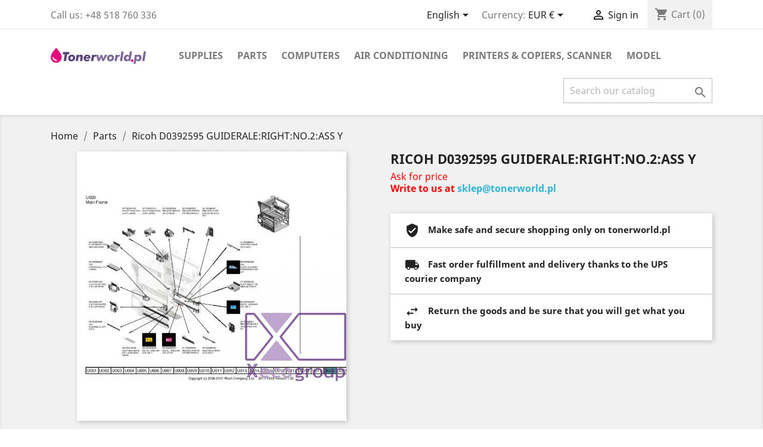

--- FILE ---
content_type: text/html; charset=utf-8
request_url: https://tonerworld.pl/en/parts/1045-ricoh-d0392595-guiderale-right-no2-ass-y-D0392595.html
body_size: 11307
content:
<!doctype html>
<html lang="en">

  <head>
    
      
  <meta charset="utf-8">


  <meta http-equiv="x-ua-compatible" content="ie=edge">



  <link rel="canonical" href="https://tonerworld.pl/en/parts/1045-ricoh-d0392595-guiderale-right-no2-ass-y-D0392595.html">

  <title>Ricoh D0392595 GUIDERALE:RIGHT:NO.2:ASS Y</title>
  <meta name="description" content="">
  <meta name="keywords" content="">
      
                  <link rel="alternate" href="https://tonerworld.pl/en/parts/1045-ricoh-d0392595-guiderale-right-no2-ass-y-D0392595.html" hreflang="en-us">
                  <link rel="alternate" href="https://tonerworld.pl/pl/czesci/1045-ricoh-d0392595-guiderale-right-no2-ass-y-D0392595.html" hreflang="pl">
        

<script src="https://tonerworld.pl/themes/classic/assets/js/jquery-3.5.1.slim.min.js"></script>
<script src="https://tonerworld.pl/themes/classic/assets/js/tinysoap-browser-min.js"></script>

  <meta name="viewport" content="width=device-width, initial-scale=1">



  <link rel="icon" type="image/vnd.microsoft.icon" href="/img/favicon.ico?1547020412">
  <link rel="shortcut icon" type="image/x-icon" href="/img/favicon.ico?1547020412">



    <link rel="stylesheet" href="https://tonerworld.pl/themes/classic/assets/css/theme.css" type="text/css" media="all">
  <link rel="stylesheet" href="https://tonerworld.pl/modules/notarobot/views/css/front.css" type="text/css" media="all">
  <link rel="stylesheet" href="https://tonerworld.pl/modules/dotpay/views/css/front.css" type="text/css" media="all">
  <link rel="stylesheet" href="https://tonerworld.pl/js/jquery/ui/themes/base/minified/jquery-ui.min.css" type="text/css" media="all">
  <link rel="stylesheet" href="https://tonerworld.pl/js/jquery/ui/themes/base/minified/jquery.ui.theme.min.css" type="text/css" media="all">
  <link rel="stylesheet" href="https://tonerworld.pl/modules/ps_imageslider/css/homeslider.css" type="text/css" media="all">
  <link rel="stylesheet" href="https://tonerworld.pl/themes/classic/assets/css/custom.css" type="text/css" media="all">




  

  <script type="text/javascript">
        var prestashop = {"cart":{"products":[],"totals":{"total":{"type":"total","label":"Total","amount":0,"value":"\u20ac0.00"},"total_including_tax":{"type":"total","label":"Total (tax incl.)","amount":0,"value":"\u20ac0.00"},"total_excluding_tax":{"type":"total","label":"Total (tax excl.)","amount":0,"value":"\u20ac0.00"}},"subtotals":{"products":{"type":"products","label":"Subtotal","amount":0,"value":"\u20ac0.00"},"discounts":null,"shipping":{"type":"shipping","label":"Shipping","amount":0,"value":"Free"},"tax":{"type":"tax","label":"Taxes","amount":0,"value":"\u20ac0.00"}},"products_count":0,"summary_string":"0 items","vouchers":{"allowed":0,"added":[]},"discounts":[],"minimalPurchase":0,"minimalPurchaseRequired":""},"currency":{"name":"Euro","iso_code":"EUR","iso_code_num":"978","sign":"\u20ac"},"customer":{"lastname":null,"firstname":null,"email":null,"birthday":null,"newsletter":null,"newsletter_date_add":null,"optin":null,"website":null,"company":null,"siret":null,"ape":null,"is_logged":false,"gender":{"type":null,"name":null},"addresses":[]},"language":{"name":"English (English)","iso_code":"en","locale":"en-US","language_code":"en-us","is_rtl":"0","date_format_lite":"m\/d\/Y","date_format_full":"m\/d\/Y H:i:s","id":1},"page":{"title":"","canonical":null,"meta":{"title":"Ricoh D0392595 GUIDERALE:RIGHT:NO.2:ASS Y","description":"","keywords":"","robots":"index"},"page_name":"product","body_classes":{"lang-en":true,"lang-rtl":false,"country-US":true,"currency-EUR":true,"layout-full-width":true,"page-product":true,"tax-display-disabled":true,"product-id-1045":true,"product-Ricoh D0392595 GUIDERALE:RIGHT:NO.2:ASS Y":true,"product-id-category-12":true,"product-id-manufacturer-0":true,"product-id-supplier-0":true,"product-available-for-order":true},"admin_notifications":[]},"shop":{"name":"tonerworld.pl","logo":"\/img\/tonerworldpl-logo-1547020412.jpg","stores_icon":"\/img\/logo_stores.png","favicon":"\/img\/favicon.ico"},"urls":{"base_url":"https:\/\/tonerworld.pl\/","current_url":"https:\/\/tonerworld.pl\/en\/parts\/1045-ricoh-d0392595-guiderale-right-no2-ass-y-D0392595.html","shop_domain_url":"https:\/\/tonerworld.pl","img_ps_url":"https:\/\/tonerworld.pl\/img\/","img_cat_url":"https:\/\/tonerworld.pl\/img\/c\/","img_lang_url":"https:\/\/tonerworld.pl\/img\/l\/","img_prod_url":"https:\/\/tonerworld.pl\/img\/p\/","img_manu_url":"https:\/\/tonerworld.pl\/img\/m\/","img_sup_url":"https:\/\/tonerworld.pl\/img\/su\/","img_ship_url":"https:\/\/tonerworld.pl\/img\/s\/","img_store_url":"https:\/\/tonerworld.pl\/img\/st\/","img_col_url":"https:\/\/tonerworld.pl\/img\/co\/","img_url":"https:\/\/tonerworld.pl\/themes\/classic\/assets\/img\/","css_url":"https:\/\/tonerworld.pl\/themes\/classic\/assets\/css\/","js_url":"https:\/\/tonerworld.pl\/themes\/classic\/assets\/js\/","pic_url":"https:\/\/tonerworld.pl\/upload\/","pages":{"address":"https:\/\/tonerworld.pl\/en\/address","addresses":"https:\/\/tonerworld.pl\/en\/addresses","authentication":"https:\/\/tonerworld.pl\/en\/login","cart":"https:\/\/tonerworld.pl\/en\/cart","category":"https:\/\/tonerworld.pl\/en\/index.php?controller=category","cms":"https:\/\/tonerworld.pl\/en\/index.php?controller=cms","contact":"https:\/\/tonerworld.pl\/en\/contact-us","discount":"https:\/\/tonerworld.pl\/en\/discount","guest_tracking":"https:\/\/tonerworld.pl\/en\/guest-tracking","history":"https:\/\/tonerworld.pl\/en\/order-history","identity":"https:\/\/tonerworld.pl\/en\/identity","index":"https:\/\/tonerworld.pl\/en\/","my_account":"https:\/\/tonerworld.pl\/en\/my-account","order_confirmation":"https:\/\/tonerworld.pl\/en\/order-confirmation","order_detail":"https:\/\/tonerworld.pl\/en\/index.php?controller=order-detail","order_follow":"https:\/\/tonerworld.pl\/en\/order-follow","order":"https:\/\/tonerworld.pl\/en\/order","order_return":"https:\/\/tonerworld.pl\/en\/index.php?controller=order-return","order_slip":"https:\/\/tonerworld.pl\/en\/credit-slip","pagenotfound":"https:\/\/tonerworld.pl\/en\/page-not-found","password":"https:\/\/tonerworld.pl\/en\/password-recovery","pdf_invoice":"https:\/\/tonerworld.pl\/en\/index.php?controller=pdf-invoice","pdf_order_return":"https:\/\/tonerworld.pl\/en\/index.php?controller=pdf-order-return","pdf_order_slip":"https:\/\/tonerworld.pl\/en\/index.php?controller=pdf-order-slip","prices_drop":"https:\/\/tonerworld.pl\/en\/prices-drop","product":"https:\/\/tonerworld.pl\/en\/index.php?controller=product","search":"https:\/\/tonerworld.pl\/en\/search","sitemap":"https:\/\/tonerworld.pl\/en\/sitemap","stores":"https:\/\/tonerworld.pl\/en\/stores","supplier":"https:\/\/tonerworld.pl\/en\/supplier","register":"https:\/\/tonerworld.pl\/en\/login?create_account=1","order_login":"https:\/\/tonerworld.pl\/en\/order?login=1"},"alternative_langs":{"en-us":"https:\/\/tonerworld.pl\/en\/parts\/1045-ricoh-d0392595-guiderale-right-no2-ass-y-D0392595.html","pl":"https:\/\/tonerworld.pl\/pl\/czesci\/1045-ricoh-d0392595-guiderale-right-no2-ass-y-D0392595.html"},"theme_assets":"\/themes\/classic\/assets\/","actions":{"logout":"https:\/\/tonerworld.pl\/en\/?mylogout="},"no_picture_image":{"bySize":{"small_default":{"url":"https:\/\/tonerworld.pl\/img\/p\/en-default-small_default.jpg","width":98,"height":98},"cart_default":{"url":"https:\/\/tonerworld.pl\/img\/p\/en-default-cart_default.jpg","width":125,"height":125},"home_default":{"url":"https:\/\/tonerworld.pl\/img\/p\/en-default-home_default.jpg","width":250,"height":250},"medium_default":{"url":"https:\/\/tonerworld.pl\/img\/p\/en-default-medium_default.jpg","width":452,"height":452},"large_default":{"url":"https:\/\/tonerworld.pl\/img\/p\/en-default-large_default.jpg","width":600,"height":600}},"small":{"url":"https:\/\/tonerworld.pl\/img\/p\/en-default-small_default.jpg","width":98,"height":98},"medium":{"url":"https:\/\/tonerworld.pl\/img\/p\/en-default-home_default.jpg","width":250,"height":250},"large":{"url":"https:\/\/tonerworld.pl\/img\/p\/en-default-large_default.jpg","width":600,"height":600},"legend":""}},"configuration":{"display_taxes_label":false,"is_catalog":false,"show_prices":true,"opt_in":{"partner":true},"quantity_discount":{"type":"discount","label":"Discount"},"voucher_enabled":0,"return_enabled":0},"field_required":[],"breadcrumb":{"links":[{"title":"Home","url":"https:\/\/tonerworld.pl\/en\/"},{"title":"Parts","url":"https:\/\/tonerworld.pl\/en\/12-parts"},{"title":"Ricoh D0392595 GUIDERALE:RIGHT:NO.2:ASS Y","url":"https:\/\/tonerworld.pl\/en\/parts\/1045-ricoh-d0392595-guiderale-right-no2-ass-y-D0392595.html"}],"count":3},"link":{"protocol_link":"https:\/\/","protocol_content":"https:\/\/"},"time":1769377642,"static_token":"520ecfaa6121cfa28a2c8015ca8e66e1","token":"3b9b9cba4e2b02713ac12f6d63eed04f"};
      </script>



  
			<script type="text/javascript">
				(window.gaDevIds=window.gaDevIds||[]).push('d6YPbH');
				(function(i,s,o,g,r,a,m){i['GoogleAnalyticsObject']=r;i[r]=i[r]||function(){
				(i[r].q=i[r].q||[]).push(arguments)},i[r].l=1*new Date();a=s.createElement(o),
				m=s.getElementsByTagName(o)[0];a.async=1;a.src=g;m.parentNode.insertBefore(a,m)
				})(window,document,'script','//www.google-analytics.com/analytics.js','ga');
				ga('create', 'UA-132054436-1', 'auto');
				ga('require', 'ec');</script><style type="text/css">
        </style>

<script src='https://www.google.com/recaptcha/api.js?onload=nar_onLoad&render=explicit' async defer></script>
<script type="text/javascript">
    var nar_selector = "#contact [name=submitMessage]";
    var $nar_elem = null;

    function nar_findReElement() {
        if (nar_selector && !$nar_elem) {
            var $nar_elem = $(nar_selector);

            if (!$nar_elem.length) {
                return null;
            }
        }

        return $nar_elem;
    }
</script>

<script type="text/javascript">
    var nar_recaptcha = '<div id="nar-gre" class="g-recaptcha" data-sitekey="6LdzyUkUAAAAAPq8SMkGPWWLgo7GGq9S0APp6bU-" data-theme="light" data-size="normal"></div>';

    
        var nar_onLoad = function () {
            var $nar_elem = nar_findReElement();

            if ($nar_elem !== null) {
                $(nar_recaptcha).insertBefore($nar_elem);
                grecaptcha.render('nar-gre');
            }
        };
    
</script>



    
  <meta property="og:type" content="product">
  <meta property="og:url" content="https://tonerworld.pl/en/parts/1045-ricoh-d0392595-guiderale-right-no2-ass-y-D0392595.html">
  <meta property="og:title" content="Ricoh D0392595 GUIDERALE:RIGHT:NO.2:ASS Y">
  <meta property="og:site_name" content="tonerworld.pl">
  <meta property="og:description" content="">
  <meta property="og:image" content="https://tonerworld.pl/1045-large_default/ricoh-d0392595-guiderale-right-no2-ass-y.jpg">
  <meta property="product:pretax_price:amount" content="0">
  <meta property="product:pretax_price:currency" content="EUR">
  <meta property="product:price:amount" content="0">
  <meta property="product:price:currency" content="EUR">
  
  </head>

  <body id="product" class="lang-en country-us currency-eur layout-full-width page-product tax-display-disabled product-id-1045 product-ricoh-d0392595-guiderale-right-no-2-ass-y product-id-category-12 product-id-manufacturer-0 product-id-supplier-0 product-available-for-order">

    
      
    

    <main>
      
              

      <header id="header">
        
          
  <div class="header-banner">
    
  </div>



  <nav class="header-nav">
    <div class="container">
      <div class="row">
        <div class="hidden-sm-down">
          <div class="col-md-5 col-xs-12">
            <div id="_desktop_contact_link">
  <div id="contact-link">
                Call us: <span>+48 518 760 336</span>
      </div>
</div>

          </div>
          <div class="col-md-7 right-nav">
              <div id="_desktop_language_selector">
  <div class="language-selector-wrapper">
    <span id="language-selector-label" class="hidden-md-up">Language:</span>
    <div class="language-selector dropdown js-dropdown">
      <button data-toggle="dropdown" class="hidden-sm-down btn-unstyle" aria-haspopup="true" aria-expanded="false" aria-label="Language dropdown">
        <span class="expand-more">English</span>
        <i class="material-icons expand-more">&#xE5C5;</i>
      </button>
      <ul class="dropdown-menu hidden-sm-down" aria-labelledby="language-selector-label">
                  <li  class="current" >
            <a href="https://tonerworld.pl/en/parts/1045-ricoh-d0392595-guiderale-right-no2-ass-y-D0392595.html" class="dropdown-item">English</a>
          </li>
                  <li >
            <a href="https://tonerworld.pl/pl/czesci/1045-ricoh-d0392595-guiderale-right-no2-ass-y-D0392595.html" class="dropdown-item">Polski</a>
          </li>
              </ul>
      <select class="link hidden-md-up" aria-labelledby="language-selector-label">
                  <option value="https://tonerworld.pl/en/parts/1045-ricoh-d0392595-guiderale-right-no2-ass-y-D0392595.html" selected="selected">English</option>
                  <option value="https://tonerworld.pl/pl/czesci/1045-ricoh-d0392595-guiderale-right-no2-ass-y-D0392595.html">Polski</option>
              </select>
    </div>
  </div>
</div>
<div id="_desktop_currency_selector">
  <div class="currency-selector dropdown js-dropdown">
    <span id="currency-selector-label">Currency:</span>
    <button data-target="#" data-toggle="dropdown" class="hidden-sm-down btn-unstyle" aria-haspopup="true" aria-expanded="false" aria-label="Currency dropdown">
      <span class="expand-more _gray-darker">EUR €</span>
      <i class="material-icons expand-more">&#xE5C5;</i>
    </button>
    <ul class="dropdown-menu hidden-sm-down" aria-labelledby="currency-selector-label">
              <li  class="current" >
          <a title="Euro" rel="nofollow" href="https://tonerworld.pl/en/parts/1045-ricoh-d0392595-guiderale-right-no2-ass-y-D0392595.html?SubmitCurrency=1&amp;id_currency=2" class="dropdown-item">EUR €</a>
        </li>
              <li >
          <a title="Polish Zloty" rel="nofollow" href="https://tonerworld.pl/en/parts/1045-ricoh-d0392595-guiderale-right-no2-ass-y-D0392595.html?SubmitCurrency=1&amp;id_currency=1" class="dropdown-item">PLN zł</a>
        </li>
          </ul>
    <select class="link hidden-md-up" aria-labelledby="currency-selector-label">
              <option value="https://tonerworld.pl/en/parts/1045-ricoh-d0392595-guiderale-right-no2-ass-y-D0392595.html?SubmitCurrency=1&amp;id_currency=2" selected="selected">EUR €</option>
              <option value="https://tonerworld.pl/en/parts/1045-ricoh-d0392595-guiderale-right-no2-ass-y-D0392595.html?SubmitCurrency=1&amp;id_currency=1">PLN zł</option>
          </select>
  </div>
</div>
<div id="_desktop_user_info">
  <div class="user-info">
          <a
        href="https://tonerworld.pl/en/my-account"
        title="Log in to your customer account"
        rel="nofollow"
      >
        <i class="material-icons">&#xE7FF;</i>
        <span class="hidden-sm-down">Sign in</span>
      </a>
      </div>
</div>
<div id="_desktop_cart">
  <div class="blockcart cart-preview inactive" data-refresh-url="//tonerworld.pl/en/module/ps_shoppingcart/ajax">
    <div class="header">
              <i class="material-icons shopping-cart">shopping_cart</i>
        <span class="hidden-sm-down">Cart</span>
        <span class="cart-products-count">(0)</span>
          </div>
  </div>
</div>

          </div>
        </div>
        <div class="hidden-md-up text-sm-center mobile">
          <div class="float-xs-left" id="menu-icon">
            <i class="material-icons d-inline">&#xE5D2;</i>
          </div>
          <div class="float-xs-right" id="_mobile_cart"></div>
          <div class="float-xs-right" id="_mobile_user_info"></div>
          <div class="top-logo" id="_mobile_logo"></div>
          <div class="clearfix"></div>
        </div>
      </div>
    </div>
  </nav>



  <div class="header-top">
    <div class="container">
       <div class="row">
        <div class="col-md-2 hidden-sm-down" id="_desktop_logo">
                            <a href="https://tonerworld.pl/">
                  <img class="logo img-responsive" src="/img/tonerworldpl-logo-1547020412.jpg" alt="tonerworld.pl">
                </a>
                    </div>
        <div class="col-md-10 col-sm-12 position-static">
          

<div class="menu js-top-menu position-static hidden-sm-down" id="_desktop_top_menu">
    
    	      <ul class="top-menu" id="top-menu" data-depth="0">
                    <li class="category" id="category-11">
                          <a
                class="dropdown-item"
                href="https://tonerworld.pl/en/11-supplies" data-depth="0"
                              >
                                                                      <span class="float-xs-right hidden-md-up">
                    <span data-target="#top_sub_menu_93874" data-toggle="collapse" class="navbar-toggler collapse-icons">
                      <i class="material-icons add">&#xE313;</i>
                      <i class="material-icons remove">&#xE316;</i>
                    </span>
                  </span>
                                Supplies
              </a>
                            <div  class="popover sub-menu js-sub-menu collapse" id="top_sub_menu_93874">
                
    	      <ul class="top-menu"  data-depth="1">
                    <li class="category" id="category-44">
                          <a
                class="dropdown-item dropdown-submenu"
                href="https://tonerworld.pl/en/44-original" data-depth="1"
                              >
                                                                      <span class="float-xs-right hidden-md-up">
                    <span data-target="#top_sub_menu_43530" data-toggle="collapse" class="navbar-toggler collapse-icons">
                      <i class="material-icons add">&#xE313;</i>
                      <i class="material-icons remove">&#xE316;</i>
                    </span>
                  </span>
                                Original
              </a>
                            <div  class="collapse" id="top_sub_menu_43530">
                
    	      <ul class="top-menu"  data-depth="2">
                    <li class="category" id="category-46">
                          <a
                class="dropdown-item"
                href="https://tonerworld.pl/en/46-drums-oem" data-depth="2"
                              >
                                Drums OEM
              </a>
                          </li>
                    <li class="category" id="category-47">
                          <a
                class="dropdown-item"
                href="https://tonerworld.pl/en/47-toners-oem" data-depth="2"
                              >
                                Toners OEM
              </a>
                          </li>
                    <li class="category" id="category-48">
                          <a
                class="dropdown-item"
                href="https://tonerworld.pl/en/48-waste-toners-oem" data-depth="2"
                              >
                                Waste Toners OEM
              </a>
                          </li>
                    <li class="category" id="category-49">
                          <a
                class="dropdown-item"
                href="https://tonerworld.pl/en/49-fusers-oem" data-depth="2"
                              >
                                Fusers OEM
              </a>
                          </li>
                    <li class="category" id="category-50">
                          <a
                class="dropdown-item"
                href="https://tonerworld.pl/en/50-transfer-belts-oem" data-depth="2"
                              >
                                Transfer Belts OEM
              </a>
                          </li>
                    <li class="category" id="category-51">
                          <a
                class="dropdown-item"
                href="https://tonerworld.pl/en/51-belt-cleaner-oem" data-depth="2"
                              >
                                Belt Cleaner OEM
              </a>
                          </li>
                    <li class="category" id="category-52">
                          <a
                class="dropdown-item"
                href="https://tonerworld.pl/en/52-chips-oem" data-depth="2"
                              >
                                Chips OEM
              </a>
                          </li>
                    <li class="category" id="category-53">
                          <a
                class="dropdown-item"
                href="https://tonerworld.pl/en/53-developer-powder-ink-oem" data-depth="2"
                              >
                                Developer / Powder / Ink OEM
              </a>
                          </li>
                    <li class="category" id="category-54">
                          <a
                class="dropdown-item"
                href="https://tonerworld.pl/en/54-staples-oem" data-depth="2"
                              >
                                Staples OEM
              </a>
                          </li>
              </ul>
	      
              </div>
                          </li>
                    <li class="category" id="category-45">
                          <a
                class="dropdown-item dropdown-submenu"
                href="https://tonerworld.pl/en/45-regenerated" data-depth="1"
                              >
                                                                      <span class="float-xs-right hidden-md-up">
                    <span data-target="#top_sub_menu_79981" data-toggle="collapse" class="navbar-toggler collapse-icons">
                      <i class="material-icons add">&#xE313;</i>
                      <i class="material-icons remove">&#xE316;</i>
                    </span>
                  </span>
                                Regenerated
              </a>
                            <div  class="collapse" id="top_sub_menu_79981">
                
    	      <ul class="top-menu"  data-depth="2">
                    <li class="category" id="category-22">
                          <a
                class="dropdown-item"
                href="https://tonerworld.pl/en/22-drums" data-depth="2"
                              >
                                Drums
              </a>
                          </li>
                    <li class="category" id="category-23">
                          <a
                class="dropdown-item"
                href="https://tonerworld.pl/en/23-toners" data-depth="2"
                              >
                                Toners
              </a>
                          </li>
                    <li class="category" id="category-24">
                          <a
                class="dropdown-item"
                href="https://tonerworld.pl/en/24-waste-toners" data-depth="2"
                              >
                                Waste Toners
              </a>
                          </li>
                    <li class="category" id="category-25">
                          <a
                class="dropdown-item"
                href="https://tonerworld.pl/en/25-fusers" data-depth="2"
                              >
                                Fusers
              </a>
                          </li>
                    <li class="category" id="category-26">
                          <a
                class="dropdown-item"
                href="https://tonerworld.pl/en/26-transfer-belts" data-depth="2"
                              >
                                Transfer Belts
              </a>
                          </li>
                    <li class="category" id="category-27">
                          <a
                class="dropdown-item"
                href="https://tonerworld.pl/en/27-belt-cleaner" data-depth="2"
                              >
                                Belt Cleaner
              </a>
                          </li>
                    <li class="category" id="category-38">
                          <a
                class="dropdown-item"
                href="https://tonerworld.pl/en/38-developer-powder-ink" data-depth="2"
                              >
                                Developer / Powder / Ink
              </a>
                          </li>
                    <li class="category" id="category-42">
                          <a
                class="dropdown-item"
                href="https://tonerworld.pl/en/42-staples" data-depth="2"
                              >
                                Staples
              </a>
                          </li>
              </ul>
	      
              </div>
                          </li>
                    <li class="category" id="category-57">
                          <a
                class="dropdown-item dropdown-submenu"
                href="https://tonerworld.pl/en/57-compatible" data-depth="1"
                              >
                                                                      <span class="float-xs-right hidden-md-up">
                    <span data-target="#top_sub_menu_4138" data-toggle="collapse" class="navbar-toggler collapse-icons">
                      <i class="material-icons add">&#xE313;</i>
                      <i class="material-icons remove">&#xE316;</i>
                    </span>
                  </span>
                                Compatible
              </a>
                            <div  class="collapse" id="top_sub_menu_4138">
                
    	      <ul class="top-menu"  data-depth="2">
                    <li class="category" id="category-58">
                          <a
                class="dropdown-item"
                href="https://tonerworld.pl/en/58-chips" data-depth="2"
                              >
                                Chips
              </a>
                          </li>
              </ul>
	      
              </div>
                          </li>
              </ul>
	      
              </div>
                          </li>
                    <li class="category" id="category-12">
                          <a
                class="dropdown-item"
                href="https://tonerworld.pl/en/12-parts" data-depth="0"
                              >
                                                                      <span class="float-xs-right hidden-md-up">
                    <span data-target="#top_sub_menu_15304" data-toggle="collapse" class="navbar-toggler collapse-icons">
                      <i class="material-icons add">&#xE313;</i>
                      <i class="material-icons remove">&#xE316;</i>
                    </span>
                  </span>
                                Parts
              </a>
                            <div  class="popover sub-menu js-sub-menu collapse" id="top_sub_menu_15304">
                
    	      <ul class="top-menu"  data-depth="1">
                    <li class="category" id="category-31">
                          <a
                class="dropdown-item dropdown-submenu"
                href="https://tonerworld.pl/en/31-memory-hdd-ram-flash" data-depth="1"
                              >
                                Memory / HDD / RAM / Flash
              </a>
                          </li>
                    <li class="category" id="category-35">
                          <a
                class="dropdown-item dropdown-submenu"
                href="https://tonerworld.pl/en/35-developer-units" data-depth="1"
                              >
                                Developer Units
              </a>
                          </li>
                    <li class="category" id="category-39">
                          <a
                class="dropdown-item dropdown-submenu"
                href="https://tonerworld.pl/en/39-software-disc" data-depth="1"
                              >
                                Software disc
              </a>
                          </li>
                    <li class="category" id="category-37">
                          <a
                class="dropdown-item dropdown-submenu"
                href="https://tonerworld.pl/en/37-transfer-rolls" data-depth="1"
                              >
                                Transfer Rolls
              </a>
                          </li>
                    <li class="category" id="category-56">
                          <a
                class="dropdown-item dropdown-submenu"
                href="https://tonerworld.pl/en/56-original" data-depth="1"
                              >
                                Original
              </a>
                          </li>
                    <li class="category" id="category-67">
                          <a
                class="dropdown-item dropdown-submenu"
                href="https://tonerworld.pl/en/67-pcb-printed-circuit-board" data-depth="1"
                              >
                                PCB - Printed Circuit Board
              </a>
                          </li>
                    <li class="category" id="category-68">
                          <a
                class="dropdown-item dropdown-submenu"
                href="https://tonerworld.pl/en/68-display" data-depth="1"
                              >
                                Display
              </a>
                          </li>
              </ul>
	      
              </div>
                          </li>
                    <li class="category" id="category-40">
                          <a
                class="dropdown-item"
                href="https://tonerworld.pl/en/40-computers" data-depth="0"
                              >
                                                                      <span class="float-xs-right hidden-md-up">
                    <span data-target="#top_sub_menu_26533" data-toggle="collapse" class="navbar-toggler collapse-icons">
                      <i class="material-icons add">&#xE313;</i>
                      <i class="material-icons remove">&#xE316;</i>
                    </span>
                  </span>
                                Computers
              </a>
                            <div  class="popover sub-menu js-sub-menu collapse" id="top_sub_menu_26533">
                
    	      <ul class="top-menu"  data-depth="1">
                    <li class="category" id="category-41">
                          <a
                class="dropdown-item dropdown-submenu"
                href="https://tonerworld.pl/en/41-laptops" data-depth="1"
                              >
                                Laptops
              </a>
                          </li>
                    <li class="category" id="category-43">
                          <a
                class="dropdown-item dropdown-submenu"
                href="https://tonerworld.pl/en/43-print-color-controller-server" data-depth="1"
                              >
                                Print Color Controller / Server
              </a>
                          </li>
              </ul>
	      
              </div>
                          </li>
                    <li class="category" id="category-244">
                          <a
                class="dropdown-item"
                href="https://tonerworld.pl/en/244-air-conditioning" data-depth="0"
                              >
                                                                      <span class="float-xs-right hidden-md-up">
                    <span data-target="#top_sub_menu_88505" data-toggle="collapse" class="navbar-toggler collapse-icons">
                      <i class="material-icons add">&#xE313;</i>
                      <i class="material-icons remove">&#xE316;</i>
                    </span>
                  </span>
                                Air conditioning
              </a>
                            <div  class="popover sub-menu js-sub-menu collapse" id="top_sub_menu_88505">
                
    	      <ul class="top-menu"  data-depth="1">
                    <li class="category" id="category-245">
                          <a
                class="dropdown-item dropdown-submenu"
                href="https://tonerworld.pl/en/245-hisense" data-depth="1"
                              >
                                Hisense
              </a>
                          </li>
                    <li class="category" id="category-247">
                          <a
                class="dropdown-item dropdown-submenu"
                href="https://tonerworld.pl/en/247-gree" data-depth="1"
                              >
                                GREE
              </a>
                          </li>
                    <li class="category" id="category-248">
                          <a
                class="dropdown-item dropdown-submenu"
                href="https://tonerworld.pl/en/248-lg" data-depth="1"
                              >
                                LG
              </a>
                          </li>
              </ul>
	      
              </div>
                          </li>
                    <li class="category" id="category-59">
                          <a
                class="dropdown-item"
                href="https://tonerworld.pl/en/59-printers-copiers-scanner" data-depth="0"
                              >
                                                                      <span class="float-xs-right hidden-md-up">
                    <span data-target="#top_sub_menu_48758" data-toggle="collapse" class="navbar-toggler collapse-icons">
                      <i class="material-icons add">&#xE313;</i>
                      <i class="material-icons remove">&#xE316;</i>
                    </span>
                  </span>
                                Printers &amp; Copiers, Scanner
              </a>
                            <div  class="popover sub-menu js-sub-menu collapse" id="top_sub_menu_48758">
                
    	      <ul class="top-menu"  data-depth="1">
                    <li class="category" id="category-60">
                          <a
                class="dropdown-item dropdown-submenu"
                href="https://tonerworld.pl/en/60-used" data-depth="1"
                              >
                                Used
              </a>
                          </li>
              </ul>
	      
              </div>
                          </li>
                    <li class="category" id="category-70">
                          <a
                class="dropdown-item"
                href="https://tonerworld.pl/en/70-model" data-depth="0"
                              >
                                                                      <span class="float-xs-right hidden-md-up">
                    <span data-target="#top_sub_menu_28644" data-toggle="collapse" class="navbar-toggler collapse-icons">
                      <i class="material-icons add">&#xE313;</i>
                      <i class="material-icons remove">&#xE316;</i>
                    </span>
                  </span>
                                Model
              </a>
                            <div  class="popover sub-menu js-sub-menu collapse" id="top_sub_menu_28644">
                
    	      <ul class="top-menu"  data-depth="1">
                    <li class="category" id="category-71">
                          <a
                class="dropdown-item dropdown-submenu"
                href="https://tonerworld.pl/en/71-ricoh" data-depth="1"
                              >
                                                                      <span class="float-xs-right hidden-md-up">
                    <span data-target="#top_sub_menu_55331" data-toggle="collapse" class="navbar-toggler collapse-icons">
                      <i class="material-icons add">&#xE313;</i>
                      <i class="material-icons remove">&#xE316;</i>
                    </span>
                  </span>
                                Ricoh
              </a>
                            <div  class="collapse" id="top_sub_menu_55331">
                
    	      <ul class="top-menu"  data-depth="2">
                    <li class="category" id="category-73">
                          <a
                class="dropdown-item"
                href="https://tonerworld.pl/en/73-mp" data-depth="2"
                              >
                                MP
              </a>
                          </li>
                    <li class="category" id="category-74">
                          <a
                class="dropdown-item"
                href="https://tonerworld.pl/en/74-sp" data-depth="2"
                              >
                                SP
              </a>
                          </li>
                    <li class="category" id="category-75">
                          <a
                class="dropdown-item"
                href="https://tonerworld.pl/en/75-im" data-depth="2"
                              >
                                IM
              </a>
                          </li>
                    <li class="category" id="category-76">
                          <a
                class="dropdown-item"
                href="https://tonerworld.pl/en/76-mp-c" data-depth="2"
                              >
                                                                      <span class="float-xs-right hidden-md-up">
                    <span data-target="#top_sub_menu_65651" data-toggle="collapse" class="navbar-toggler collapse-icons">
                      <i class="material-icons add">&#xE313;</i>
                      <i class="material-icons remove">&#xE316;</i>
                    </span>
                  </span>
                                MP C
              </a>
                            <div  class="collapse" id="top_sub_menu_65651">
                
    	    
              </div>
                          </li>
                    <li class="category" id="category-77">
                          <a
                class="dropdown-item"
                href="https://tonerworld.pl/en/77-sp-c" data-depth="2"
                              >
                                SP C
              </a>
                          </li>
              </ul>
	      
              </div>
                          </li>
                    <li class="category" id="category-83">
                          <a
                class="dropdown-item dropdown-submenu"
                href="https://tonerworld.pl/en/83-lexmark" data-depth="1"
                              >
                                                                      <span class="float-xs-right hidden-md-up">
                    <span data-target="#top_sub_menu_48329" data-toggle="collapse" class="navbar-toggler collapse-icons">
                      <i class="material-icons add">&#xE313;</i>
                      <i class="material-icons remove">&#xE316;</i>
                    </span>
                  </span>
                                Lexmark
              </a>
                            <div  class="collapse" id="top_sub_menu_48329">
                
    	      <ul class="top-menu"  data-depth="2">
                    <li class="category" id="category-90">
                          <a
                class="dropdown-item"
                href="https://tonerworld.pl/en/90-xc" data-depth="2"
                              >
                                                                      <span class="float-xs-right hidden-md-up">
                    <span data-target="#top_sub_menu_92716" data-toggle="collapse" class="navbar-toggler collapse-icons">
                      <i class="material-icons add">&#xE313;</i>
                      <i class="material-icons remove">&#xE316;</i>
                    </span>
                  </span>
                                XC
              </a>
                            <div  class="collapse" id="top_sub_menu_92716">
                
    	    
              </div>
                          </li>
                    <li class="category" id="category-130">
                          <a
                class="dropdown-item"
                href="https://tonerworld.pl/en/130-x" data-depth="2"
                              >
                                                                      <span class="float-xs-right hidden-md-up">
                    <span data-target="#top_sub_menu_46776" data-toggle="collapse" class="navbar-toggler collapse-icons">
                      <i class="material-icons add">&#xE313;</i>
                      <i class="material-icons remove">&#xE316;</i>
                    </span>
                  </span>
                                X
              </a>
                            <div  class="collapse" id="top_sub_menu_46776">
                
    	    
              </div>
                          </li>
                    <li class="category" id="category-131">
                          <a
                class="dropdown-item"
                href="https://tonerworld.pl/en/131-c" data-depth="2"
                              >
                                                                      <span class="float-xs-right hidden-md-up">
                    <span data-target="#top_sub_menu_63672" data-toggle="collapse" class="navbar-toggler collapse-icons">
                      <i class="material-icons add">&#xE313;</i>
                      <i class="material-icons remove">&#xE316;</i>
                    </span>
                  </span>
                                C
              </a>
                            <div  class="collapse" id="top_sub_menu_63672">
                
    	    
              </div>
                          </li>
                    <li class="category" id="category-136">
                          <a
                class="dropdown-item"
                href="https://tonerworld.pl/en/136-xs" data-depth="2"
                              >
                                                                      <span class="float-xs-right hidden-md-up">
                    <span data-target="#top_sub_menu_14855" data-toggle="collapse" class="navbar-toggler collapse-icons">
                      <i class="material-icons add">&#xE313;</i>
                      <i class="material-icons remove">&#xE316;</i>
                    </span>
                  </span>
                                XS
              </a>
                            <div  class="collapse" id="top_sub_menu_14855">
                
    	    
              </div>
                          </li>
              </ul>
	      
              </div>
                          </li>
                    <li class="category" id="category-84">
                          <a
                class="dropdown-item dropdown-submenu"
                href="https://tonerworld.pl/en/84-xerox" data-depth="1"
                              >
                                                                      <span class="float-xs-right hidden-md-up">
                    <span data-target="#top_sub_menu_17619" data-toggle="collapse" class="navbar-toggler collapse-icons">
                      <i class="material-icons add">&#xE313;</i>
                      <i class="material-icons remove">&#xE316;</i>
                    </span>
                  </span>
                                Xerox
              </a>
                            <div  class="collapse" id="top_sub_menu_17619">
                
    	      <ul class="top-menu"  data-depth="2">
                    <li class="category" id="category-85">
                          <a
                class="dropdown-item"
                href="https://tonerworld.pl/en/85-workcentre" data-depth="2"
                              >
                                                                      <span class="float-xs-right hidden-md-up">
                    <span data-target="#top_sub_menu_87943" data-toggle="collapse" class="navbar-toggler collapse-icons">
                      <i class="material-icons add">&#xE313;</i>
                      <i class="material-icons remove">&#xE316;</i>
                    </span>
                  </span>
                                WorkCentre
              </a>
                            <div  class="collapse" id="top_sub_menu_87943">
                
    	    
              </div>
                          </li>
                    <li class="category" id="category-86">
                          <a
                class="dropdown-item"
                href="https://tonerworld.pl/en/86-phaser" data-depth="2"
                              >
                                                                      <span class="float-xs-right hidden-md-up">
                    <span data-target="#top_sub_menu_64990" data-toggle="collapse" class="navbar-toggler collapse-icons">
                      <i class="material-icons add">&#xE313;</i>
                      <i class="material-icons remove">&#xE316;</i>
                    </span>
                  </span>
                                Phaser
              </a>
                            <div  class="collapse" id="top_sub_menu_64990">
                
    	    
              </div>
                          </li>
                    <li class="category" id="category-87">
                          <a
                class="dropdown-item"
                href="https://tonerworld.pl/en/87-versalink" data-depth="2"
                              >
                                                                      <span class="float-xs-right hidden-md-up">
                    <span data-target="#top_sub_menu_29712" data-toggle="collapse" class="navbar-toggler collapse-icons">
                      <i class="material-icons add">&#xE313;</i>
                      <i class="material-icons remove">&#xE316;</i>
                    </span>
                  </span>
                                VersaLink
              </a>
                            <div  class="collapse" id="top_sub_menu_29712">
                
    	    
              </div>
                          </li>
                    <li class="category" id="category-88">
                          <a
                class="dropdown-item"
                href="https://tonerworld.pl/en/88-altalink" data-depth="2"
                              >
                                                                      <span class="float-xs-right hidden-md-up">
                    <span data-target="#top_sub_menu_14747" data-toggle="collapse" class="navbar-toggler collapse-icons">
                      <i class="material-icons add">&#xE313;</i>
                      <i class="material-icons remove">&#xE316;</i>
                    </span>
                  </span>
                                AltaLink
              </a>
                            <div  class="collapse" id="top_sub_menu_14747">
                
    	    
              </div>
                          </li>
                    <li class="category" id="category-140">
                          <a
                class="dropdown-item"
                href="https://tonerworld.pl/en/140-docucolor" data-depth="2"
                              >
                                                                      <span class="float-xs-right hidden-md-up">
                    <span data-target="#top_sub_menu_81126" data-toggle="collapse" class="navbar-toggler collapse-icons">
                      <i class="material-icons add">&#xE313;</i>
                      <i class="material-icons remove">&#xE316;</i>
                    </span>
                  </span>
                                DocuColor
              </a>
                            <div  class="collapse" id="top_sub_menu_81126">
                
    	    
              </div>
                          </li>
                    <li class="category" id="category-185">
                          <a
                class="dropdown-item"
                href="https://tonerworld.pl/en/185-color" data-depth="2"
                              >
                                                                      <span class="float-xs-right hidden-md-up">
                    <span data-target="#top_sub_menu_11936" data-toggle="collapse" class="navbar-toggler collapse-icons">
                      <i class="material-icons add">&#xE313;</i>
                      <i class="material-icons remove">&#xE316;</i>
                    </span>
                  </span>
                                Color
              </a>
                            <div  class="collapse" id="top_sub_menu_11936">
                
    	    
              </div>
                          </li>
                    <li class="category" id="category-213">
                          <a
                class="dropdown-item"
                href="https://tonerworld.pl/en/213-docuprint" data-depth="2"
                              >
                                DocuPrint
              </a>
                          </li>
                    <li class="category" id="category-214">
                          <a
                class="dropdown-item"
                href="https://tonerworld.pl/en/214-versant" data-depth="2"
                              >
                                Versant
              </a>
                          </li>
                    <li class="category" id="category-229">
                          <a
                class="dropdown-item"
                href="https://tonerworld.pl/en/229-workcentre-pro" data-depth="2"
                              >
                                                                      <span class="float-xs-right hidden-md-up">
                    <span data-target="#top_sub_menu_84119" data-toggle="collapse" class="navbar-toggler collapse-icons">
                      <i class="material-icons add">&#xE313;</i>
                      <i class="material-icons remove">&#xE316;</i>
                    </span>
                  </span>
                                WorkCentre Pro
              </a>
                            <div  class="collapse" id="top_sub_menu_84119">
                
    	    
              </div>
                          </li>
              </ul>
	      
              </div>
                          </li>
                    <li class="category" id="category-89">
                          <a
                class="dropdown-item dropdown-submenu"
                href="https://tonerworld.pl/en/89-konicaminolta" data-depth="1"
                              >
                                                                      <span class="float-xs-right hidden-md-up">
                    <span data-target="#top_sub_menu_81169" data-toggle="collapse" class="navbar-toggler collapse-icons">
                      <i class="material-icons add">&#xE313;</i>
                      <i class="material-icons remove">&#xE316;</i>
                    </span>
                  </span>
                                KonicaMinolta
              </a>
                            <div  class="collapse" id="top_sub_menu_81169">
                
    	      <ul class="top-menu"  data-depth="2">
                    <li class="category" id="category-128">
                          <a
                class="dropdown-item"
                href="https://tonerworld.pl/en/128-bizhub" data-depth="2"
                              >
                                Bizhub
              </a>
                          </li>
              </ul>
	      
              </div>
                          </li>
                    <li class="category" id="category-129">
                          <a
                class="dropdown-item dropdown-submenu"
                href="https://tonerworld.pl/en/129-canon" data-depth="1"
                              >
                                                                      <span class="float-xs-right hidden-md-up">
                    <span data-target="#top_sub_menu_73690" data-toggle="collapse" class="navbar-toggler collapse-icons">
                      <i class="material-icons add">&#xE313;</i>
                      <i class="material-icons remove">&#xE316;</i>
                    </span>
                  </span>
                                Canon
              </a>
                            <div  class="collapse" id="top_sub_menu_73690">
                
    	      <ul class="top-menu"  data-depth="2">
                    <li class="category" id="category-215">
                          <a
                class="dropdown-item"
                href="https://tonerworld.pl/en/215-imagerunner" data-depth="2"
                              >
                                                                      <span class="float-xs-right hidden-md-up">
                    <span data-target="#top_sub_menu_19191" data-toggle="collapse" class="navbar-toggler collapse-icons">
                      <i class="material-icons add">&#xE313;</i>
                      <i class="material-icons remove">&#xE316;</i>
                    </span>
                  </span>
                                imageRUNNER
              </a>
                            <div  class="collapse" id="top_sub_menu_19191">
                
    	    
              </div>
                          </li>
                    <li class="category" id="category-216">
                          <a
                class="dropdown-item"
                href="https://tonerworld.pl/en/216-imagerunner-advance" data-depth="2"
                              >
                                                                      <span class="float-xs-right hidden-md-up">
                    <span data-target="#top_sub_menu_29939" data-toggle="collapse" class="navbar-toggler collapse-icons">
                      <i class="material-icons add">&#xE313;</i>
                      <i class="material-icons remove">&#xE316;</i>
                    </span>
                  </span>
                                imageRUNNER ADVANCE
              </a>
                            <div  class="collapse" id="top_sub_menu_29939">
                
    	    
              </div>
                          </li>
              </ul>
	      
              </div>
                          </li>
                    <li class="category" id="category-139">
                          <a
                class="dropdown-item dropdown-submenu"
                href="https://tonerworld.pl/en/139-dell" data-depth="1"
                              >
                                Dell
              </a>
                          </li>
                    <li class="category" id="category-219">
                          <a
                class="dropdown-item dropdown-submenu"
                href="https://tonerworld.pl/en/219-brother" data-depth="1"
                              >
                                Brother
              </a>
                          </li>
                    <li class="category" id="category-220">
                          <a
                class="dropdown-item dropdown-submenu"
                href="https://tonerworld.pl/en/220-hp" data-depth="1"
                              >
                                HP
              </a>
                          </li>
                    <li class="category" id="category-221">
                          <a
                class="dropdown-item dropdown-submenu"
                href="https://tonerworld.pl/en/221-samsung" data-depth="1"
                              >
                                Samsung
              </a>
                          </li>
              </ul>
	      
              </div>
                          </li>
              </ul>
	      
    <div class="clearfix"></div>
</div>
<!-- Block search module TOP -->
<div id="search_widget" class="search-widget" data-search-controller-url="//tonerworld.pl/en/search">
	<form method="get" action="//tonerworld.pl/en/search">
		<input type="hidden" name="controller" value="search">
		<input type="text" name="s" value="" placeholder="Search our catalog" aria-label="Search">
		<button type="submit">
			<i class="material-icons search">&#xE8B6;</i>
      <span class="hidden-xl-down">Search</span>
		</button>
	</form>
</div>
<!-- /Block search module TOP -->

          <div class="clearfix"></div>
        </div>
      </div>
      <div id="mobile_top_menu_wrapper" class="row hidden-md-up" style="display:none;">
        <div class="js-top-menu mobile" id="_mobile_top_menu"></div>
        <div class="js-top-menu-bottom">
          <div id="_mobile_currency_selector"></div>
          <div id="_mobile_language_selector"></div>
          <div id="_mobile_contact_link"></div>
        </div>
      </div>
    </div>
  </div>
  

        
      </header>

      
        
<aside id="notifications">
  <div class="container">
    
    
    
      </div>
</aside>
      

      <section id="wrapper">
        
        <div class="container">
          
            <nav data-depth="3" class="breadcrumb hidden-sm-down">
  <ol itemscope itemtype="http://schema.org/BreadcrumbList">
    
              
          <li itemprop="itemListElement" itemscope itemtype="http://schema.org/ListItem">
            <a itemprop="item" href="https://tonerworld.pl/en/">
              <span itemprop="name">Home</span>
            </a>
            <meta itemprop="position" content="1">
          </li>
        
              
          <li itemprop="itemListElement" itemscope itemtype="http://schema.org/ListItem">
            <a itemprop="item" href="https://tonerworld.pl/en/12-parts">
              <span itemprop="name">Parts</span>
            </a>
            <meta itemprop="position" content="2">
          </li>
        
              
          <li itemprop="itemListElement" itemscope itemtype="http://schema.org/ListItem">
            <a itemprop="item" href="https://tonerworld.pl/en/parts/1045-ricoh-d0392595-guiderale-right-no2-ass-y-D0392595.html">
              <span itemprop="name">Ricoh D0392595 GUIDERALE:RIGHT:NO.2:ASS Y</span>
            </a>
            <meta itemprop="position" content="3">
          </li>
        
          
  </ol>
</nav>
          

          

          
  <div id="content-wrapper">
    
    

  <section id="main" itemscope itemtype="https://schema.org/Product">
    <meta itemprop="url" content="https://tonerworld.pl/en/parts/1045-ricoh-d0392595-guiderale-right-no2-ass-y-D0392595.html">

    <div class="row">
      <div class="col-md-6">
        
          <section class="page-content" id="content">
            
              
                <ul class="product-flags">
                                  </ul>
              

              
                <div class="images-container">
  
    <div class="product-cover">
              <img class="js-qv-product-cover" src="https://tonerworld.pl/1045-large_default/ricoh-d0392595-guiderale-right-no2-ass-y.jpg" alt="" title="" style="width:100%;" itemprop="image">
        <div class="layer hidden-sm-down" data-toggle="modal" data-target="#product-modal">
          <i class="material-icons zoom-in">&#xE8FF;</i>
        </div>
          </div>
  

  
    <div class="js-qv-mask mask">
      <ul class="product-images js-qv-product-images">
                  <li class="thumb-container">
            <img
              class="thumb js-thumb  selected "
              data-image-medium-src="https://tonerworld.pl/1045-medium_default/ricoh-d0392595-guiderale-right-no2-ass-y.jpg"
              data-image-large-src="https://tonerworld.pl/1045-large_default/ricoh-d0392595-guiderale-right-no2-ass-y.jpg"
              src="https://tonerworld.pl/1045-home_default/ricoh-d0392595-guiderale-right-no2-ass-y.jpg"
              alt=""
              title=""
              width="100"
              itemprop="image"
            >
          </li>
              </ul>
    </div>
  
</div>

              
              <div class="scroll-box-arrows">
                <i class="material-icons left">&#xE314;</i>
                <i class="material-icons right">&#xE315;</i>
              </div>

            
          </section>
        
        </div>
        <div class="col-md-6">
          
            
              <h1 class="h1" itemprop="name">Ricoh D0392595 GUIDERALE:RIGHT:NO.2:ASS Y</h1>
            
          
				<div class="product-actions">
							<span style="color: red;"> Ask for price <br><b>Write to us at <a href="mailto:sklep@tonerworld.pl">sklep@tonerworld.pl</a></b></span>
									</div>
            
                <div id="block-reassurance">
    <ul>
              <li>
          <div class="block-reassurance-item">
            <img src="https://tonerworld.pl/modules/blockreassurance/img/ic_verified_user_black_36dp_1x.png" alt="Make safe and secure shopping only on tonerworld.pl">
            <span class="h6">Make safe and secure shopping only on tonerworld.pl</span>
          </div>
        </li>
              <li>
          <div class="block-reassurance-item">
            <img src="https://tonerworld.pl/modules/blockreassurance/img/ic_local_shipping_black_36dp_1x.png" alt="Fast order fulfillment and delivery thanks to the UPS courier company">
            <span class="h6">Fast order fulfillment and delivery thanks to the UPS courier company</span>
          </div>
        </li>
              <li>
          <div class="block-reassurance-item">
            <img src="https://tonerworld.pl/modules/blockreassurance/img/ic_swap_horiz_black_36dp_1x.png" alt="Return the goods and be sure that you will get what you buy">
            <span class="h6">Return the goods and be sure that you will get what you buy</span>
          </div>
        </li>
          </ul>
  </div>

            

           
        </div>
      </div>
	   
              <div class="tabs" style="clear: both;margin-bottom: 20px;">
                <ul class="nav nav-tabs" role="tablist">
                                      <li class="nav-item">
                       <a
                         class="nav-link active"
                         data-toggle="tab"
                         href="#description"
                         role="tab"
                         aria-controls="description"
                          aria-selected="true">Description</a>
                    </li>
                                    <li class="nav-item">
                    <a
                      class="nav-link"
                      data-toggle="tab"
                      href="#product-details"
                      role="tab"
                      aria-controls="product-details"
                      >Product Details</a>
                  </li>
                                                    </ul>

                <div class="tab-content" id="tab-content">
                 <div class="tab-pane fade in active" id="description" role="tabpanel">
                   
                     <div class="product-description">Ricoh D0392595 GUIDERALE:RIGHT:NO.2:ASS Y - U020</div>
                   
                 </div>

                 
                   <div class="tab-pane fade"
     id="product-details"
     data-product="{&quot;id_shop_default&quot;:&quot;1&quot;,&quot;id_manufacturer&quot;:&quot;0&quot;,&quot;id_supplier&quot;:&quot;0&quot;,&quot;reference&quot;:&quot;D0392595&quot;,&quot;is_virtual&quot;:&quot;0&quot;,&quot;delivery_in_stock&quot;:&quot;&quot;,&quot;delivery_out_stock&quot;:&quot;&quot;,&quot;id_category_default&quot;:&quot;12&quot;,&quot;on_sale&quot;:&quot;0&quot;,&quot;online_only&quot;:&quot;0&quot;,&quot;ecotax&quot;:0,&quot;minimal_quantity&quot;:&quot;1&quot;,&quot;low_stock_threshold&quot;:null,&quot;low_stock_alert&quot;:&quot;0&quot;,&quot;price&quot;:0,&quot;unity&quot;:&quot;&quot;,&quot;unit_price_ratio&quot;:&quot;0.000000&quot;,&quot;additional_shipping_cost&quot;:&quot;0.00&quot;,&quot;customizable&quot;:&quot;0&quot;,&quot;text_fields&quot;:&quot;0&quot;,&quot;uploadable_files&quot;:&quot;0&quot;,&quot;redirect_type&quot;:&quot;&quot;,&quot;id_type_redirected&quot;:&quot;0&quot;,&quot;available_for_order&quot;:&quot;1&quot;,&quot;available_date&quot;:&quot;0000-00-00&quot;,&quot;show_condition&quot;:&quot;0&quot;,&quot;condition&quot;:&quot;new&quot;,&quot;show_price&quot;:&quot;1&quot;,&quot;indexed&quot;:&quot;1&quot;,&quot;visibility&quot;:&quot;both&quot;,&quot;cache_default_attribute&quot;:&quot;0&quot;,&quot;advanced_stock_management&quot;:&quot;0&quot;,&quot;date_add&quot;:&quot;2018-12-20 15:49:31&quot;,&quot;date_upd&quot;:&quot;2020-03-04 08:12:04&quot;,&quot;pack_stock_type&quot;:&quot;3&quot;,&quot;meta_description&quot;:&quot;&quot;,&quot;meta_keywords&quot;:&quot;&quot;,&quot;meta_title&quot;:&quot;&quot;,&quot;link_rewrite&quot;:&quot;ricoh-d0392595-guiderale-right-no2-ass-y&quot;,&quot;name&quot;:&quot;Ricoh D0392595 GUIDERALE:RIGHT:NO.2:ASS Y&quot;,&quot;description&quot;:&quot;Ricoh D0392595 GUIDERALE:RIGHT:NO.2:ASS Y - U020&quot;,&quot;description_short&quot;:&quot;&quot;,&quot;available_now&quot;:&quot;&quot;,&quot;available_later&quot;:&quot;&quot;,&quot;id&quot;:1045,&quot;id_product&quot;:1045,&quot;out_of_stock&quot;:0,&quot;new&quot;:0,&quot;id_product_attribute&quot;:&quot;0&quot;,&quot;quantity_wanted&quot;:1,&quot;extraContent&quot;:[],&quot;allow_oosp&quot;:0,&quot;category&quot;:&quot;parts&quot;,&quot;category_name&quot;:&quot;Parts&quot;,&quot;link&quot;:&quot;https:\/\/tonerworld.pl\/en\/parts\/1045-ricoh-d0392595-guiderale-right-no2-ass-y-D0392595.html&quot;,&quot;attribute_price&quot;:0,&quot;price_tax_exc&quot;:0,&quot;price_without_reduction&quot;:0,&quot;reduction&quot;:0,&quot;specific_prices&quot;:[],&quot;quantity&quot;:100,&quot;quantity_all_versions&quot;:100,&quot;id_image&quot;:&quot;en-default&quot;,&quot;features&quot;:[],&quot;attachments&quot;:[],&quot;virtual&quot;:0,&quot;pack&quot;:0,&quot;packItems&quot;:[],&quot;nopackprice&quot;:0,&quot;customization_required&quot;:false,&quot;rate&quot;:0,&quot;tax_name&quot;:&quot;&quot;,&quot;ecotax_rate&quot;:0,&quot;unit_price&quot;:0,&quot;customizations&quot;:{&quot;fields&quot;:[]},&quot;id_customization&quot;:0,&quot;is_customizable&quot;:false,&quot;show_quantities&quot;:true,&quot;quantity_label&quot;:&quot;Items&quot;,&quot;quantity_discounts&quot;:[],&quot;customer_group_discount&quot;:0}"
     role="tabpanel"
  >
  
              <div class="product-reference">
        <label class="label">Reference </label>
        <span itemprop="sku">D0392595</span>
      </div>
      

  
          <div class="product-quantities">
        <label class="label">In stock</label>
        <span data-stock="100" data-allow-oosp="0">100 Items</span>
      </div>
      

  
      

  
    <div class="product-out-of-stock">
      
    </div>
  

  
      

    
      

  
      
</div>
                 

                 
                                    

                               </div>  
            </div>
          
    </div>

    
          

    
      
				<script type="text/javascript">
					jQuery(document).ready(function(){
						var MBG = GoogleAnalyticEnhancedECommerce;
						MBG.setCurrency('EUR');
						MBG.addProductDetailView({"id":1045,"name":"\"Ricoh D0392595 GUIDERALE:RIGHT:NO.2:ASS Y\"","category":"\"parts\"","brand":"","variant":"null","type":"typical","position":"0","quantity":1,"list":"product","url":"https%3A%2F%2Ftonerworld.pl%2Fen%2Fparts%2F1045-ricoh-d0392595-guiderale-right-no2-ass-y-D0392595.html","price":null});
					});
				</script>
    

    
      <div class="modal fade js-product-images-modal" id="product-modal">
  <div class="modal-dialog" role="document">
    <div class="modal-content">
      <div class="modal-body">
                <figure>
          <img class="js-modal-product-cover product-cover-modal" width="600" src="https://tonerworld.pl/1045-large_default/ricoh-d0392595-guiderale-right-no2-ass-y.jpg" alt="" title="" itemprop="image">
          <figcaption class="image-caption">
          
            <div id="product-description-short" itemprop="description"></div>
          
        </figcaption>
        </figure>
        <aside id="thumbnails" class="thumbnails js-thumbnails text-sm-center">
          
            <div class="js-modal-mask mask  nomargin ">
              <ul class="product-images js-modal-product-images">
                                  <li class="thumb-container">
                    <img data-image-large-src="https://tonerworld.pl/1045-large_default/ricoh-d0392595-guiderale-right-no2-ass-y.jpg" class="thumb js-modal-thumb" src="https://tonerworld.pl/1045-home_default/ricoh-d0392595-guiderale-right-no2-ass-y.jpg" alt="" title="" width="250" itemprop="image">
                  </li>
                              </ul>
            </div>
          
                  </aside>
      </div>
    </div><!-- /.modal-content -->
  </div><!-- /.modal-dialog -->
</div><!-- /.modal -->
    

    
      <footer class="page-footer">
        
          <!-- Footer content -->
        
      </footer>
    
  </section>


    
  </div>


          
        </div>
        
      </section>

      <footer id="footer">
        
          <div class="container">
  <div class="row">
    
      <div class="block_newsletter col-lg-8 col-md-12 col-sm-12">
  <div class="row">
    <p id="block-newsletter-label" class="col-md-5 col-xs-12">Get our latest news and special sales</p>
    <div class="col-md-7 col-xs-12">
      <form action="https://tonerworld.pl/en/#footer" method="post">
        <div class="row">
          <div class="col-xs-12">
            <input
              class="btn btn-primary float-xs-right hidden-xs-down"
              name="submitNewsletter"
              type="submit"
              value="Subscribe"
            >
            <input
              class="btn btn-primary float-xs-right hidden-sm-up"
              name="submitNewsletter"
              type="submit"
              value="OK"
            >
            <div class="input-wrapper">
              <input
                name="email"
                type="email"
                value=""
                placeholder="Your email address"
                aria-labelledby="block-newsletter-label"
              >
            </div>
            <input type="hidden" name="action" value="0">
            <div class="clearfix"></div>
          </div>
          <div class="col-xs-12">
                              <p>You may unsubscribe at any moment. For that purpose, please find our contact info in the legal notice.</p>
                                                          
                        </div>
        </div>
      </form>
    </div>
  </div>
</div>

  <div class="block-social col-lg-4 col-md-12 col-sm-12">
    <ul>
          </ul>
  </div>


    
  </div>
</div>
<div class="footer-container">
  <div class="container">
    <div class="row">
      
              <div class="col-lg-2 col-md-2 col-sm-4 col-xs-12 laberLinks links">
		<div class="wrapper">
		  <p class="h3 hidden-sm-down">Products</p>
		  		  <div class="title clearfix hidden-md-up" data-target="#footer_sub_menu_68833" data-toggle="collapse">
			<span class="h3">Products</span>
			<span class="float-xs-right">
			  <span class="navbar-toggler collapse-icons">
				<i class="material-icons add">&#xE313;</i>
				<i class="material-icons remove">&#xE316;</i>
			  </span>
			</span>
		  </div>
		  <ul id="footer_sub_menu_68833" class="collapse">
						  <li>
				<a
					id="link-product-page-prices-drop-1"
					class="cms-page-link"
					href="https://tonerworld.pl/en/prices-drop"
					title="Our special products"
									>
				  Prices drop
				</a>
			  </li>
						  <li>
				<a
					id="link-product-page-new-products-1"
					class="cms-page-link"
					href="https://tonerworld.pl/en/new-products"
					title="Our new products"
									>
				  New products
				</a>
			  </li>
						  <li>
				<a
					id="link-product-page-best-sales-1"
					class="cms-page-link"
					href="https://tonerworld.pl/en/best-sales"
					title="Our best sales"
									>
				  Best sales
				</a>
			  </li>
					  </ul>
		</div>
    </div>
      <div class="col-lg-2 col-md-2 col-sm-4 col-xs-12 laberLinks links">
		<div class="wrapper">
		  <p class="h3 hidden-sm-down">Our company</p>
		  		  <div class="title clearfix hidden-md-up" data-target="#footer_sub_menu_24853" data-toggle="collapse">
			<span class="h3">Our company</span>
			<span class="float-xs-right">
			  <span class="navbar-toggler collapse-icons">
				<i class="material-icons add">&#xE313;</i>
				<i class="material-icons remove">&#xE316;</i>
			  </span>
			</span>
		  </div>
		  <ul id="footer_sub_menu_24853" class="collapse">
						  <li>
				<a
					id="link-cms-page-1-2"
					class="cms-page-link"
					href="https://tonerworld.pl/en/content/1-delivery"
					title="Our terms and conditions of delivery"
									>
				  Delivery
				</a>
			  </li>
						  <li>
				<a
					id="link-cms-page-3-2"
					class="cms-page-link"
					href="https://tonerworld.pl/en/content/3-terms-and-conditions-of-use"
					title="Our terms and conditions of use"
									>
				  Terms and conditions of use
				</a>
			  </li>
						  <li>
				<a
					id="link-cms-page-4-2"
					class="cms-page-link"
					href="https://tonerworld.pl/en/content/4-about-us"
					title=""
									>
				  About us
				</a>
			  </li>
						  <li>
				<a
					id="link-static-page-contact-2"
					class="cms-page-link"
					href="https://tonerworld.pl/en/contact-us"
					title="Use our form to contact us"
									>
				  Contact us
				</a>
			  </li>
						  <li>
				<a
					id="link-static-page-sitemap-2"
					class="cms-page-link"
					href="https://tonerworld.pl/en/sitemap"
					title="Lost ? Find what your are looking for"
									>
				  Sitemap
				</a>
			  </li>
						  <li>
				<a
					id="link-static-page-stores-2"
					class="cms-page-link"
					href="https://tonerworld.pl/en/stores"
					title=""
									>
				  Stores
				</a>
			  </li>
					  </ul>
		</div>
    </div>
  <div id="block_myaccount_infos" class="col-lg-2 col-md-2 col-sm-4 col-xs-12 laberLinks links wrapper">
  <p class="h3 myaccount-title hidden-sm-down">
    <a class="text-uppercase" href="https://tonerworld.pl/en/my-account" rel="nofollow">
      Your account
    </a>
  </p>
  <div class="title clearfix hidden-md-up" data-target="#footer_account_list" data-toggle="collapse">
    <span class="h3">Your account</span>
    <span class="float-xs-right">
      <span class="navbar-toggler collapse-icons">
        <i class="material-icons add">&#xE313;</i>
        <i class="material-icons remove">&#xE316;</i>
      </span>
    </span>
  </div>
  <ul class="account-list collapse" id="footer_account_list">
            <li>
          <a href="https://tonerworld.pl/en/identity" title="Personal info" rel="nofollow">
            Personal info
          </a>
        </li>
            <li>
          <a href="https://tonerworld.pl/en/order-history" title="Orders" rel="nofollow">
            Orders
          </a>
        </li>
            <li>
          <a href="https://tonerworld.pl/en/credit-slip" title="Credit slips" rel="nofollow">
            Credit slips
          </a>
        </li>
            <li>
          <a href="https://tonerworld.pl/en/addresses" title="Addresses" rel="nofollow">
            Addresses
          </a>
        </li>
        <li>
  <a href="//tonerworld.pl/en/module/ps_emailalerts/account" title="My alerts">
    My alerts
  </a>
</li>

	</ul>
</div>
<div class="block-contact col-md-4 links wrapper">
  <div class="hidden-sm-down">
    <p class="h4 text-uppercase block-contact-title">Store information</p>
      tonerworld.pl<br />ul. Ziemowita 10k<br />71-717 Szczecin<br />Poland
              <br>
                Call us: <span>+48 518 760 336</span>
                          <br>
                Email us: <a href="mailto:sklep@tonerworld.pl" class="dropdown">sklep@tonerworld.pl</a>
        </div>
  <div class="hidden-md-up">
    <div class="title">
      <a class="h3" href="https://tonerworld.pl/en/stores">Store information</a>
    </div>
  </div>
</div>

				<script type="text/javascript">
					ga('send', 'pageview');
				</script>
      
    </div>
    <div class="row">
      
        
      
    </div>
    <div class="row">
      <div class="col-md-12">
        <p class="text-sm-center">
          
            <a class="_blank" href="http://www.prestashop.com" target="_blank">
              © 2026 - Ecommerce software by PrestaShop™
            </a>
          
        </p>
      </div>
    </div>
  </div>
</div>
        
      </footer>

    </main>

    
        <script type="text/javascript" src="https://tonerworld.pl/themes/core.js" ></script>
  <script type="text/javascript" src="https://tonerworld.pl/modules/dotpay/views/js/jquery.transit.js" ></script>
  <script type="text/javascript" src="https://tonerworld.pl/themes/classic/assets/js/theme.js" ></script>
  <script type="text/javascript" src="https://tonerworld.pl/modules/ganalytics/views/js/GoogleAnalyticActionLib.js" ></script>
  <script type="text/javascript" src="https://tonerworld.pl/modules/ps_emailalerts/js/mailalerts.js" ></script>
  <script type="text/javascript" src="https://tonerworld.pl/js/jquery/ui/jquery-ui.min.js" ></script>
  <script type="text/javascript" src="https://tonerworld.pl/modules/ps_imageslider/js/responsiveslides.min.js" ></script>
  <script type="text/javascript" src="https://tonerworld.pl/modules/ps_imageslider/js/homeslider.js" ></script>
  <script type="text/javascript" src="https://tonerworld.pl/modules/ps_searchbar/ps_searchbar.js" ></script>
  <script type="text/javascript" src="https://tonerworld.pl/modules/ps_shoppingcart/ps_shoppingcart.js" ></script>
  <script type="text/javascript" src="https://tonerworld.pl/modules/dotpay/views/js/front.js" ></script>
  <script type="text/javascript" src="https://tonerworld.pl/themes/classic/assets/js/custom.js" ></script>


    

    
      
    
  </body>

</html>